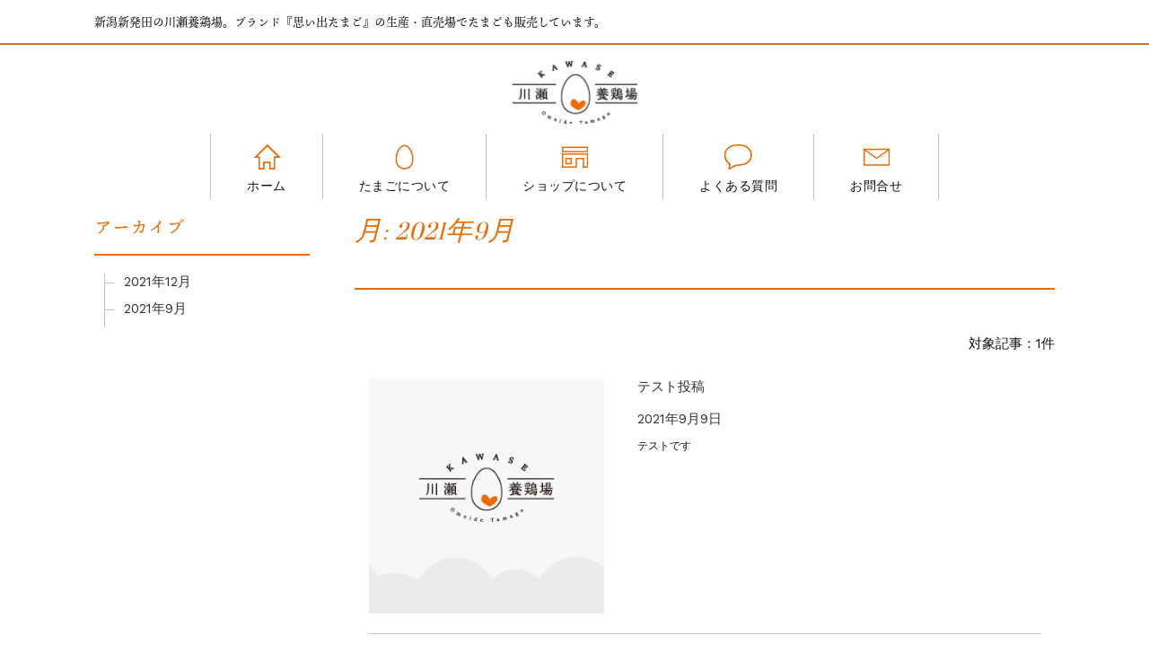

--- FILE ---
content_type: image/svg+xml
request_url: https://www.kawase-omoidetamago.com/kawasewp/wp-content/themes/welcart_basic-beldad/assets/images/menu.svg
body_size: 576
content:
<svg xmlns="http://www.w3.org/2000/svg" viewBox="0 0 25 5.38">
  <defs>
    <style>
      .cls-1 {
        fill: #fff;
      }
    </style>
  </defs>
  <g id="三点リーダーアイコン1" transform="translate(0 -200.909)">
    <ellipse id="楕円形_24" data-name="楕円形 24" class="cls-1" cx="2.69" cy="2.69" rx="2.69" ry="2.69" transform="translate(0 200.909)"/>
    <ellipse id="楕円形_25" data-name="楕円形 25" class="cls-1" cx="2.69" cy="2.69" rx="2.69" ry="2.69" transform="translate(9.81 200.909)"/>
    <ellipse id="楕円形_26" data-name="楕円形 26" class="cls-1" cx="2.69" cy="2.69" rx="2.69" ry="2.69" transform="translate(19.62 200.909)"/>
  </g>
</svg>
